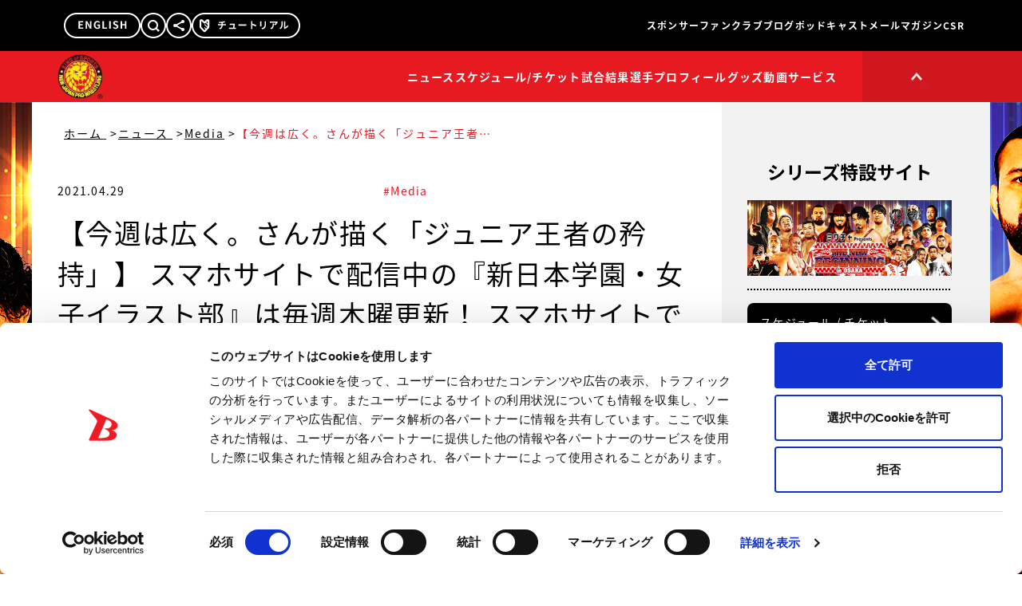

--- FILE ---
content_type: text/html; charset=UTF-8
request_url: https://www.googletagmanager.com/ns.html?id=GTM-P6R58GS
body_size: 18
content:
<!DOCTYPE html>


<html lang=en>
<head>
  <meta charset=utf-8>
  <title>ns</title>
</head>
<body>
  

  

  
  

  

  

  

  

  

  

  

  

  

  

  

  

  

  







































<img height="1" width="1" style="border-style:none;" alt="" src="//www.googleadservices.com/pagead/conversion/586542145/?url=https%3A%2F%2Fwww.njpw.co.jp%2F294631&amp;guid=ON&amp;script=0&amp;data="/>

<img height="1" width="1" style="border-style:none;" alt="" src="//www.googleadservices.com/pagead/conversion/586542145/?url=https%3A%2F%2Fwww.njpw.co.jp%2F294631&amp;guid=ON&amp;script=0&amp;data="/>















































</body></html>


--- FILE ---
content_type: text/html; charset=utf-8
request_url: https://www.google.com/recaptcha/api2/aframe
body_size: 183
content:
<!DOCTYPE HTML><html><head><meta http-equiv="content-type" content="text/html; charset=UTF-8"></head><body><script nonce="OmFw57aLIphcL3BWgUBajg">/** Anti-fraud and anti-abuse applications only. See google.com/recaptcha */ try{var clients={'sodar':'https://pagead2.googlesyndication.com/pagead/sodar?'};window.addEventListener("message",function(a){try{if(a.source===window.parent){var b=JSON.parse(a.data);var c=clients[b['id']];if(c){var d=document.createElement('img');d.src=c+b['params']+'&rc='+(localStorage.getItem("rc::a")?sessionStorage.getItem("rc::b"):"");window.document.body.appendChild(d);sessionStorage.setItem("rc::e",parseInt(sessionStorage.getItem("rc::e")||0)+1);localStorage.setItem("rc::h",'1769534938797');}}}catch(b){}});window.parent.postMessage("_grecaptcha_ready", "*");}catch(b){}</script></body></html>

--- FILE ---
content_type: application/javascript
request_url: https://www.njpw.co.jp/assets/useShortenText.vue_vue_type_script_lang-22b952fc.js
body_size: -60
content:
const n=()=>({formatText:(r,t)=>r.length>t?`${r.substring(0,t)}...`:r});export{n as u};


--- FILE ---
content_type: application/javascript; charset=utf-8
request_url: https://fundingchoicesmessages.google.com/f/AGSKWxWBEGpPHue5CGcIHP9gUo_L6ilxnZAV9EBe_gXJhp8LKYeW0wGOduCz0Edr9nEaY1U7DPuSiHfgfxaV_3u4n0RohJxfPNfrekfFQ9vhbvnQ_AHX8TOLnjEoioZqIvFfky2mgDVV-i1Fpbvkkvty2M_rnKNJPHfen-IS_GaneROVSgZ6EGm0TFnWY0gm/_/randomad728x90nsfw./adserving.-PagePeelPro/_right_ads_/technomedia.
body_size: -1287
content:
window['632256ca-abb9-4cff-b5d9-c27f81e82ba3'] = true;

--- FILE ---
content_type: application/javascript
request_url: https://www.njpw.co.jp/assets/OverlayNav.vue_vue_type_script_setup_true_lang-d809af39.js
body_size: 34804
content:
var bt=(l,o,e)=>{if(!o.has(l))throw TypeError("Cannot "+e)};var a=(l,o,e)=>(bt(l,o,"read from private field"),e?e.call(l):o.get(l)),A=(l,o,e)=>{if(o.has(l))throw TypeError("Cannot add the same private member more than once");o instanceof WeakSet?o.add(l):o.set(l,e)},h=(l,o,e,i)=>(bt(l,o,"write to private field"),i?i.call(l,e):o.set(l,e),e);var w=(l,o,e)=>(bt(l,o,"access private method"),e);import{S as Ht,P as ht,Q as Lt,U as Dt,V as It,W as Xt,X as Mt,Y as Vt,Z as Pt,_ as Yt,$ as qt,m as M,a0 as Kt,K as Zt,q as lt,a1 as Rt,a2 as $t,a3 as te,a4 as ee,a5 as oe,p as q,x as Wt,N as se,d as S,h as v,o as u,c as m,e as t,i as E,g as O,a6 as ae,n as R,F as U,j as jt,t as re,r as nt,b as s,w as r,f as p,u as le,k as ut,J as ie,L as ne,y as de,C as ce,O as pe}from"./index-22596578.js";import{_ as fe,a as Nt,b as zt}from"./tvasahi-3bb0a853.js";var Q,x,J,k,N,H,j,K,L,X,z,F,W,G,T,Y,Z,xt,$,At,tt,mt,et,gt,ot,wt,st,vt,at,yt,it,Ft,Ut,be=(Ut=class extends Ht{constructor(o,e){super();A(this,T);A(this,Z);A(this,$);A(this,tt);A(this,et);A(this,ot);A(this,st);A(this,at);A(this,it);A(this,Q,void 0);A(this,x,void 0);A(this,J,void 0);A(this,k,void 0);A(this,N,void 0);A(this,H,void 0);A(this,j,void 0);A(this,K,void 0);A(this,L,void 0);A(this,X,void 0);A(this,z,void 0);A(this,F,void 0);A(this,W,void 0);A(this,G,void 0);h(this,x,void 0),h(this,J,void 0),h(this,k,void 0),h(this,G,new Set),h(this,Q,o),this.options=e,h(this,j,null),this.bindMethods(),this.setOptions(e)}bindMethods(){this.refetch=this.refetch.bind(this)}onSubscribe(){this.listeners.size===1&&(a(this,x).addObserver(this),St(a(this,x),this.options)?w(this,T,Y).call(this):this.updateResult(),w(this,et,gt).call(this))}onUnsubscribe(){this.hasListeners()||this.destroy()}shouldFetchOnReconnect(){return _t(a(this,x),this.options,this.options.refetchOnReconnect)}shouldFetchOnWindowFocus(){return _t(a(this,x),this.options,this.options.refetchOnWindowFocus)}destroy(){this.listeners=new Set,w(this,ot,wt).call(this),w(this,st,vt).call(this),a(this,x).removeObserver(this)}setOptions(o,e){const i=this.options,d=a(this,x);if(this.options=a(this,Q).defaultQueryOptions(o),ht(i,this.options)||a(this,Q).getQueryCache().notify({type:"observerOptionsUpdated",query:a(this,x),observer:this}),typeof this.options.enabled<"u"&&typeof this.options.enabled!="boolean")throw new Error("Expected enabled to be a boolean");this.options.queryKey||(this.options.queryKey=i.queryKey),w(this,at,yt).call(this);const n=this.hasListeners();n&&Ot(a(this,x),d,this.options,i)&&w(this,T,Y).call(this),this.updateResult(e),n&&(a(this,x)!==d||this.options.enabled!==i.enabled||this.options.staleTime!==i.staleTime)&&w(this,Z,xt).call(this);const c=w(this,$,At).call(this);n&&(a(this,x)!==d||this.options.enabled!==i.enabled||c!==a(this,W))&&w(this,tt,mt).call(this,c)}getOptimisticResult(o){const e=a(this,Q).getQueryCache().build(a(this,Q),o),i=this.createResult(e,o);return ue(this,i)&&(h(this,k,i),h(this,H,this.options),h(this,N,a(this,x).state)),i}getCurrentResult(){return a(this,k)}trackResult(o){const e={};return Object.keys(o).forEach(i=>{Object.defineProperty(e,i,{configurable:!1,enumerable:!0,get:()=>(a(this,G).add(i),o[i])})}),e}getCurrentQuery(){return a(this,x)}refetch({...o}={}){return this.fetch({...o})}fetchOptimistic(o){const e=a(this,Q).defaultQueryOptions(o),i=a(this,Q).getQueryCache().build(a(this,Q),e);return i.isFetchingOptimistic=!0,i.fetch().then(()=>this.createResult(i,e))}fetch(o){return w(this,T,Y).call(this,{...o,cancelRefetch:o.cancelRefetch??!0}).then(()=>(this.updateResult(),a(this,k)))}createResult(o,e){var Bt;const i=a(this,x),d=this.options,n=a(this,k),c=a(this,N),y=a(this,H),B=o!==i?o.state:a(this,J),{state:b}=o;let{error:f,errorUpdatedAt:g,fetchStatus:D,status:I}=b,V=!1,C;if(e._optimisticResults){const P=this.hasListeners(),ft=!P&&St(o,e),Jt=P&&Ot(o,i,e,d);(ft||Jt)&&(D=Vt(o.options.networkMode)?"fetching":"paused",b.dataUpdatedAt||(I="pending")),e._optimisticResults==="isRestoring"&&(D="idle")}if(e.select&&typeof b.data<"u")if(n&&b.data===(c==null?void 0:c.data)&&e.select===a(this,K))C=a(this,L);else try{h(this,K,e.select),C=e.select(b.data),C=Pt(n==null?void 0:n.data,C,e),h(this,L,C),h(this,j,null)}catch(P){h(this,j,P)}else C=b.data;if(typeof e.placeholderData<"u"&&typeof C>"u"&&I==="pending"){let P;if(n!=null&&n.isPlaceholderData&&e.placeholderData===(y==null?void 0:y.placeholderData))P=n.data;else if(P=typeof e.placeholderData=="function"?e.placeholderData((Bt=a(this,X))==null?void 0:Bt.state.data,a(this,X)):e.placeholderData,e.select&&typeof P<"u")try{P=e.select(P),h(this,j,null)}catch(ft){h(this,j,ft)}typeof P<"u"&&(I="success",C=Pt(n==null?void 0:n.data,P,e),V=!0)}a(this,j)&&(f=a(this,j),C=a(this,L),g=Date.now(),I="error");const dt=D==="fetching",ct=I==="pending",pt=I==="error",Et=ct&&dt;return{status:I,fetchStatus:D,isPending:ct,isSuccess:I==="success",isError:pt,isInitialLoading:Et,isLoading:Et,data:C,dataUpdatedAt:b.dataUpdatedAt,error:f,errorUpdatedAt:g,failureCount:b.fetchFailureCount,failureReason:b.fetchFailureReason,errorUpdateCount:b.errorUpdateCount,isFetched:b.dataUpdateCount>0||b.errorUpdateCount>0,isFetchedAfterMount:b.dataUpdateCount>B.dataUpdateCount||b.errorUpdateCount>B.errorUpdateCount,isFetching:dt,isRefetching:dt&&!ct,isLoadingError:pt&&b.dataUpdatedAt===0,isPaused:D==="paused",isPlaceholderData:V,isRefetchError:pt&&b.dataUpdatedAt!==0,isStale:Qt(o,e),refetch:this.refetch}}updateResult(o){const e=a(this,k),i=this.createResult(a(this,x),this.options);if(h(this,N,a(this,x).state),h(this,H,this.options),a(this,N).data!==void 0&&h(this,X,a(this,x)),ht(i,e))return;h(this,k,i);const d={},n=()=>{if(!e)return!0;const{notifyOnChangeProps:c}=this.options,y=typeof c=="function"?c():c;if(y==="all"||!y&&!a(this,G).size)return!0;const _=new Set(y??a(this,G));return this.options.throwOnError&&_.add("error"),Object.keys(a(this,k)).some(B=>{const b=B;return a(this,k)[b]!==e[b]&&_.has(b)})};(o==null?void 0:o.listeners)!==!1&&n()&&(d.listeners=!0),w(this,it,Ft).call(this,{...d,...o})}onQueryUpdate(){this.updateResult(),this.hasListeners()&&w(this,et,gt).call(this)}},Q=new WeakMap,x=new WeakMap,J=new WeakMap,k=new WeakMap,N=new WeakMap,H=new WeakMap,j=new WeakMap,K=new WeakMap,L=new WeakMap,X=new WeakMap,z=new WeakMap,F=new WeakMap,W=new WeakMap,G=new WeakMap,T=new WeakSet,Y=function(o){w(this,at,yt).call(this);let e=a(this,x).fetch(this.options,o);return o!=null&&o.throwOnError||(e=e.catch(Lt)),e},Z=new WeakSet,xt=function(){if(w(this,ot,wt).call(this),Dt||a(this,k).isStale||!It(this.options.staleTime))return;const e=Xt(a(this,k).dataUpdatedAt,this.options.staleTime)+1;h(this,z,setTimeout(()=>{a(this,k).isStale||this.updateResult()},e))},$=new WeakSet,At=function(){return(typeof this.options.refetchInterval=="function"?this.options.refetchInterval(a(this,x)):this.options.refetchInterval)??!1},tt=new WeakSet,mt=function(o){w(this,st,vt).call(this),h(this,W,o),!(Dt||this.options.enabled===!1||!It(a(this,W))||a(this,W)===0)&&h(this,F,setInterval(()=>{(this.options.refetchIntervalInBackground||Mt.isFocused())&&w(this,T,Y).call(this)},a(this,W)))},et=new WeakSet,gt=function(){w(this,Z,xt).call(this),w(this,tt,mt).call(this,w(this,$,At).call(this))},ot=new WeakSet,wt=function(){a(this,z)&&(clearTimeout(a(this,z)),h(this,z,void 0))},st=new WeakSet,vt=function(){a(this,F)&&(clearInterval(a(this,F)),h(this,F,void 0))},at=new WeakSet,yt=function(){const o=a(this,Q).getQueryCache().build(a(this,Q),this.options);if(o===a(this,x))return;const e=a(this,x);h(this,x,o),h(this,J,o.state),this.hasListeners()&&(e==null||e.removeObserver(this),o.addObserver(this))},it=new WeakSet,Ft=function(o){Yt.batch(()=>{o.listeners&&this.listeners.forEach(e=>{e(a(this,k))}),a(this,Q).getQueryCache().notify({query:a(this,x),type:"observerResultsUpdated"})})},Ut);function he(l,o){return o.enabled!==!1&&!l.state.dataUpdatedAt&&!(l.state.status==="error"&&o.retryOnMount===!1)}function St(l,o){return he(l,o)||l.state.dataUpdatedAt>0&&_t(l,o,o.refetchOnMount)}function _t(l,o,e){if(o.enabled!==!1){const i=typeof e=="function"?e(l):e;return i==="always"||i!==!1&&Qt(l,o)}return!1}function Ot(l,o,e,i){return e.enabled!==!1&&(l!==o||i.enabled===!1)&&(!e.suspense||l.state.status!=="error")&&Qt(l,e)}function Qt(l,o){return l.isStaleByTime(o.staleTime)}function ue(l,o){return!ht(l.getCurrentResult(),o)}function xe(l,o,e){const i=e||qt(),d=M(()=>{const g=Kt(o);typeof g.enabled=="function"&&(g.enabled=g.enabled());const D=i.defaultQueryOptions(g);return D._optimisticResults=i.isRestoring.value?"isRestoring":"optimistic",D}),n=new l(i,d.value),c=Zt(n.getCurrentResult());let y=()=>{};lt(i.isRestoring,g=>{g||(y(),y=n.subscribe(D=>{Rt(c,D)}))},{immediate:!0});const _=()=>{n.setOptions(d.value),Rt(c,n.getCurrentResult())};lt(d,_),oe(()=>{y()});const B=(...g)=>(_(),c.refetch(...g)),b=()=>new Promise((g,D)=>{let I=()=>{};const V=()=>{if(d.value.enabled!==!1){n.setOptions(d.value);const C=n.getOptimisticResult(d.value);C.isStale?(I(),n.fetchOptimistic(d.value).then(g,D)):(I(),g(C))}};V(),I=lt(d,V)});lt(()=>c.error,g=>{if(c.isError&&!c.isFetching&&$t(d.value.throwOnError,[g,n.getCurrentQuery()]))throw g});const f=te(ee(c));for(const g in c)typeof c[g]=="function"&&(f[g]=c[g]);return f.suspense=b,f.refetch=B,f}function Ct(l,o){return xe(be,l,o)}const Ia="/assets/logo_02-e2ea7efc.webp",Ae=()=>{const l=["common","sp-fixed-series-banner"],o=async()=>(await fetch("https://app.njpw.co.jp/common/sp-fixed-series-banner.json")).json();return Ct({queryKey:l,queryFn:()=>o(),refetchOnWindowFocus:!1,staleTime:1e3*60*30})};function rt(){const l=q(window.innerWidth>=1190),o=()=>{l.value=window.innerWidth>=1190};return Wt(()=>{window.addEventListener("resize",o),o()}),se(()=>{window.removeEventListener("resize",o)}),{isLgWidth:l}}const me={key:0,class:"fixed bottom-0 z-40 grid h-[60px] w-full items-center bg-pointcolor-600 lg:hidden"},ge=["href"],we=["innerHTML"],ve={class:"h-10"},ye=["src"],Pa=S({__name:"FixedFooter",setup(l){const{data:o}=Ae(),e="https://www.njpw.co.jp/wp-content/uploads/",{isLgWidth:i}=rt();return(d,n)=>!v(i)&&v(o)?(u(),m("div",me,[t("a",{href:v(o).special_url,target:"_blank",rel:"noopener noreferrer",class:"ml-5 grid h-12 w-[calc(100%-98px)] grid-cols-[max-content_1fr] items-center gap-x-3 rounded-md border-2 border-primary bg-primary pl-3 pr-2"},[t("div",{class:"text-xs text-white hover:underline",innerHTML:v(o).title},null,8,we),t("div",ve,[t("img",{src:`${v(e)}${v(o).sp_footer_banner_image}`,alt:"",class:"h-full w-full object-contain"},null,8,ye)])],8,ge)])):E("",!0)}}),_e="/assets/25000119_200_JP-78c71779.webp",ke={class:"mt-10 bg-keycolor pb-32 lg:mt-0 lg:pt-20"},Qe={key:0,class:"lg:hidden"},Ce=t("img",{class:"w-full",src:fe,width:"750",height:"120",alt:"pagetop"},null,-1),Ee=[Ce],Be={key:1,class:"flex justify-between bg-keycolor px-[3%] pt-10 lg:hidden"},De=O('<div class="w-[48.5%]"><a href="http://bushiroad.com/" target="_blank"><img src="'+Nt+'" alt="ブシロード" width="340" height="80" class="w-full"></a></div><div class="w-[48.5%]"><a href="http://www.tv-asahi.co.jp/" target="_blank"><img src="'+zt+'" alt="TV朝日" width="340" height="80" class="w-full"></a></div>',2),Ie=[De],Pe=O('<div class="mt-12 flex flex-wrap justify-center gap-4 px-[3%] lg:mb-[60px] lg:mt-0 lg:flex-nowrap lg:px-0"><div><a href="https://privacymark.jp/" target="_blank"><img src="'+_e+'" class="h-[35px] w-auto bg-white align-bottom lg:h-[58px] lg:hover:animate-pulse-ones"></a></div><div class="text mb-[60px] mt-[10px] text-[10px] leading-[1.7em] text-white lg:my-0 lg:w-[360px] lg:text-xs"> 新日本プロレスリング株式会社は、安全を保証するものとして個人情報保護の国内規格『プライバシーマーク』の認証を取得しています。 </div></div><p class="m-0 px-[3%] text-left text-[8px] leading-[2em] text-white md:text-base md:leading-[2em] lg:px-0 lg:text-center lg:text-xs lg:leading-[24px]"> このサイトで使用されている写真および文章を無断で使用することはできません<br> The photograph and sentences used on this site cannot be used without permission.<br><br> Copyright © New Japan Pro-Wrestling Co.,Ltd. All right reserved. </p>',2),Ra=S({__name:"SubFooter",setup(l){const o=()=>{window.scrollTo({top:0,behavior:"smooth"})},{isLgWidth:e}=rt();return(i,d)=>(u(),m("div",ke,[v(e)?E("",!0):(u(),m("div",Qe,[t("span",{onClick:o,class:"cursor-pointer"},Ee)])),v(e)?E("",!0):(u(),m("div",Be,Ie)),Pe]))}}),Re=["id"],je=["id"],Se={name:"AdDiv"},kt=S({...Se,props:{yoneadsID:{},slots:{}},setup(l){const o=l,e=M(()=>{const[,,d]=o.slots;return d}),i=M(()=>{const[,d]=o.slots,[n,c]=d;return`min-w-[${n}] min-h-[${c}]`});return Wt(()=>{ae(o.slots)}),(d,n)=>(u(),m(U,null,[d.yoneadsID?(u(),m("ins",{key:0,id:d.yoneadsID},null,8,Re)):E("",!0),t("div",{id:e.value,class:R(i.value)},null,10,je)],64))}}),ja=()=>{const l=["common","pc-background-image"],o=async()=>(await fetch("https://app.njpw.co.jp/common/pc-background-image.json")).json();return Ct({queryKey:l,queryFn:()=>o(),refetchOnWindowFocus:!1,staleTime:1e3*60*30})},Oe=()=>{const l=["common","footer-banner"],o=async()=>(await fetch("https://app.njpw.co.jp/common/footer-banner.json")).json();return Ct({queryKey:l,queryFn:()=>o(),refetchOnWindowFocus:!1,staleTime:1e3*60*30})},Ue={class:"bg-primary py-[61px] lg:block"},We={key:0,class:"relative clear-both mx-auto h-auto max-w-[1200px] after:invisible after:clear-both after:block after:h-[0] after:text-[0] after:content-['.'] lg:px-8"},Ne={class:"mb-4 text-center font-eng text-[20px] leading-[1em] tracking-normal text-white"},ze=["href"],Fe=["src","alt"],Sa=S({__name:"Banner",setup(l){const{data:o}=Oe(),e=M(()=>{var d;return(d=o.value)==null?void 0:d.filter(n=>n.name!=="SUPPORT CONTENTS")}),i="https://www.njpw.co.jp/wp-content/uploads/";return(d,n)=>(u(),m("div",Ue,[e.value?(u(),m("div",We,[(u(!0),m(U,null,jt(e.value,(c,y)=>(u(),m("dl",{key:y,class:"float-left ml-[34px] w-[200px] first:ml-0"},[t("dt",Ne,re(c.name),1),(u(!0),m(U,null,jt(c.banners,(_,B)=>(u(),m("dd",{key:B,class:"mb-2 last:mb-0"},[t("a",{href:_.link_url,target:"_blank",class:"block w-[200px] cursor-pointer overflow-hidden hover:animate-pulse-ones"},[t("img",{src:`${v(i)}${_.banner_image}`,alt:c.name,class:"h-auto w-[200px]",width:"200",height:"50",loading:"lazy"},null,8,Fe)],8,ze)]))),128))]))),128))])):E("",!0)]))}}),Ge=(l,o)=>{const e=l.__vccOpts||l;for(const[i,d]of o)e[i]=d;return e},Te={},Je={class:"clear-both hidden h-auto w-full bg-keycolor py-16 lg:block"},He={class:"relative clear-both mx-auto h-auto max-w-[1200px] px-8"},Le={class:"clear-both"},Xe={class:"float-left ml-6 h-[460px] w-[266px] first:ml-0"},Me=t("div",{class:"border-t-2 border-white pb-6 pl-2 pt-2 leading-[24px] text-white"}," ニュース ",-1),Ve={class:"float-left ml-6 h-[460px] w-[266px] first:ml-0"},Ye=t("div",{class:"border-t-2 border-white pb-6 pl-2 pt-2 leading-[24px] text-white"}," スケジュール/チケット ",-1),qe=t("div",{class:"mt-8 border-t-2 border-white pb-6 pl-2 pt-2 leading-[24px] text-white"}," 試合結果 ",-1),Ke={class:"float-left ml-6 h-[460px] w-[266px] first:ml-0"},Ze=t("div",{class:"border-t-2 border-white pb-6 pl-2 pt-2 leading-[24px] text-white"}," データベース ",-1),$e=O('<div class="float-left ml-6 h-[460px] w-[266px] first:ml-0"><div class="border-t-2 border-white pb-6 pl-2 pt-2 leading-[24px] text-white"> オフィシャルグッズ </div><ul><li><a href="https://shop.njpw.co.jp/?id=official_menu" target="_blank" class="relative pl-6 pr-2 text-xs leading-[24px] text-white before:absolute before:left-[10px] before:text-[80%] before:content-[&#39;〉&#39;] after:absolute after:-bottom-px after:left-[6px] after:w-[90%] after:border-b after:border-white"> 闘魂SHOP </a></li></ul><div class="mt-8 border-t-2 border-white pb-6 pl-2 pt-2 leading-[24px] text-white"> 動画サービス </div><ul><li><a href="https://www.njpwworld.com/" target="_blank" class="relative pl-6 pr-2 text-xs leading-[24px] text-white before:absolute before:left-[10px] before:text-[80%] before:content-[&#39;〉&#39;] after:absolute after:-bottom-px after:left-[6px] after:w-[90%] after:border-b after:border-white"> NJPW WORLD </a></li><li><a href="https://www.youtube.com/user/NJPW?sub_confirmation=1" target="_blank" class="relative pl-6 pr-2 text-xs leading-[24px] text-white before:absolute before:left-[10px] before:text-[80%] before:content-[&#39;〉&#39;] after:absolute after:-bottom-px after:left-[6px] after:w-[90%] after:border-b after:border-white"> YouTube公式チャンネル </a></li><li><a href="https://www.tiktok.com/@njpw19720306" target="_blank" class="relative pl-6 pr-2 text-xs leading-[24px] text-white before:absolute before:left-[10px] before:text-[80%] before:content-[&#39;〉&#39;] after:absolute after:-bottom-px after:left-[6px] after:w-[90%] after:border-b after:border-white"> TikTok公式アカウント </a></li><li><a href="https://www.youtube.com/channel/UC-CA4ND0DqLWio_i_RMOngg?sub_confirmation=1" target="_blank" class="relative pl-6 pr-2 text-xs leading-[24px] text-white before:absolute before:left-[10px] before:text-[80%] before:content-[&#39;〉&#39;] after:absolute after:-bottom-px after:left-[6px] after:w-[90%] after:border-b after:border-white"> 獣神サンダー・ライガーチャンネル </a></li><li><a href="https://www.youtube.com/channel/UCzdDkP3HCogFEbV7RBiRR0g?sub_confirmation=1" target="_blank" class="relative pl-6 pr-2 text-xs leading-[24px] text-white before:absolute before:left-[10px] before:text-[80%] before:content-[&#39;〉&#39;] after:absolute after:-bottom-px after:left-[6px] after:w-[90%] after:border-b after:border-white"> 矢野通プロデュース!! </a></li><li><a href="https://www.youtube.com/channel/UC04oMNumJnQ_Czt859Wx9TQ?sub_confirmation=1" target="_blank" class="relative pl-6 pr-2 text-xs leading-[24px] text-white before:absolute before:left-[10px] before:text-[80%] before:content-[&#39;〉&#39;] after:absolute after:-bottom-px after:left-[6px] after:w-[90%] after:border-b after:border-white"> 高橋ヒロム </a></li><li><a href="https://www.youtube.com/c/sweetsmakabe?sub_confirmation=1" target="_blank" class="relative pl-6 pr-2 text-xs leading-[24px] text-white before:absolute before:left-[10px] before:text-[80%] before:content-[&#39;〉&#39;] after:absolute after:-bottom-px after:left-[6px] after:w-[90%] after:border-b after:border-white"> スイーツ真壁チャンネル </a></li><li><a href="https://www.youtube.com/channel/UCwDVXDCl-YKr385wKWxObJw?sub_confirmation=1" target="_blank" class="relative pl-6 pr-2 text-xs leading-[24px] text-white before:absolute before:left-[10px] before:text-[80%] before:content-[&#39;〉&#39;] after:absolute after:-bottom-px after:left-[6px] after:w-[90%] after:border-b after:border-white"> 聖帝タイチのゲーム実況チャンネル </a></li><li><a href="https://www.youtube.com/channel/UCeDRuO987YKSUDYLXOUCJcw?sub_confirmation=1" target="_blank" class="relative pl-6 pr-2 text-xs leading-[24px] text-white before:absolute before:left-[10px] before:text-[80%] before:content-[&#39;〉&#39;] after:absolute after:-bottom-px after:left-[6px] after:w-[90%] after:border-b after:border-white"> 鷹木信悟ちゃんねる </a></li><li><a href="https://www.youtube.com/@honmonononagatayuji?sub_confirmation=1" target="_blank" class="relative pl-6 pr-2 text-xs leading-[24px] text-white before:absolute before:left-[10px] before:text-[80%] before:content-[&#39;〉&#39;] after:absolute after:-bottom-px after:left-[6px] after:w-[90%] after:border-b after:border-white"> 永田裕志のゼァ!チャンネル </a></li><li><a href="https://www.youtube.com/channel/UCau-PFdgZD8Ry640HRDh7uQ?sub_confirmation=1" target="_blank" class="relative pl-6 pr-2 text-xs leading-[24px] text-white before:absolute before:left-[10px] before:text-[80%] before:content-[&#39;〉&#39;] after:absolute after:-bottom-px after:left-[6px] after:w-[90%] after:border-b after:border-white"> オーカーンチャンネル </a></li></ul></div>',1),to={class:"clear-both"},eo={class:"float-left ml-6 h-[256px] w-[266px] first:ml-0"},oo=t("div",{class:"border-t-2 border-white pb-6 pl-2 pt-2 leading-[24px] text-white"}," ファンクラブ ",-1),so=t("li",null,[t("a",{href:"https://fc.dps.amuse.co.jp/njpw/regist",target:"_blank",class:"relative pl-6 pr-2 text-xs leading-[24px] text-white before:absolute before:left-[10px] before:text-[80%] before:content-['〉'] after:absolute after:-bottom-px after:left-[6px] after:w-[90%] after:border-b after:border-white"}," 新規ご入会 ")],-1),ao=t("li",null,[t("a",{href:"https://fc.dps.amuse.co.jp/njpw/login",target:"_blank",class:"relative pl-6 pr-2 text-xs leading-[24px] text-white before:absolute before:left-[10px] before:text-[80%] before:content-['〉'] after:absolute after:-bottom-px after:left-[6px] after:w-[90%] after:border-b after:border-white"}," ログイン ")],-1),ro={class:"float-left ml-6 h-[256px] w-[266px] first:ml-0"},lo=t("div",{class:"border-t-2 border-white pb-6 pl-2 pt-2 leading-[24px] text-white"}," 試合観戦について ",-1),io=t("li",null,[t("a",{href:"https://www.youtube.com/watch?v=C6oBhDQL13Q",target:"_blank",class:"relative pl-6 pr-2 text-xs leading-[24px] text-white before:absolute before:left-[10px] before:text-[80%] before:content-['〉'] after:absolute after:-bottom-px after:left-[6px] after:w-[90%] after:border-b after:border-white"}," 試合観戦マナー動画 ")],-1),no={class:"float-left ml-6 h-[256px] w-[556px] border-t-2 border-white first:ml-0"},co={class:"float-left"},po=t("div",{class:"pb-6 pl-2 pt-2 leading-[24px] text-white"},"新日本プロレスについて",-1),fo=O('<div class="float-right w-auto p-0"><ul class="space-y-2 pt-2"><li class="h-16 w-auto pb-0 pt-2"><a href="https://bushiroad.com/" target="_blank"><img src="'+Nt+'" alt="ブシロード" class="size-auto align-bottom hover:animate-pulse-ones"></a></li><li class="h-16 w-auto pb-0 pt-2"><a href="http://www.tv-asahi.co.jp/" target="_blank"><img src="'+zt+'" alt="テレビ朝日" class="size-auto align-bottom hover:animate-pulse-ones"></a></li></ul></div>',1),bo={class:"clear-both border-t-2 border-white px-0 pb-0 pt-2"},ho={class:"float-left ml-6 h-[104px] w-[258px] first:ml-0"},uo={class:"float-left ml-6 h-[104px] w-[258px] first:ml-0"},xo={class:"float-left ml-6 h-[104px] w-[258px] first:ml-0"},Ao={class:"float-left ml-6 h-[104px] w-[258px] first:ml-0"};function mo(l,o){const e=nt("RouterLink");return u(),m("div",Je,[t("div",He,[t("div",Le,[t("div",Xe,[Me,t("ul",null,[t("li",null,[s(e,{to:"/news/info",class:"relative pl-6 pr-2 text-xs leading-[24px] text-white before:absolute before:left-[10px] before:text-[80%] before:content-['〉'] after:absolute after:-bottom-px after:left-[6px] after:w-[90%] after:border-b after:border-white"},{default:r(()=>[p(" インフォメーション ")]),_:1})]),t("li",null,[s(e,{to:"/news/topics",class:"relative pl-6 pr-2 text-xs leading-[24px] text-white before:absolute before:left-[10px] before:text-[80%] before:content-['〉'] after:absolute after:-bottom-px after:left-[6px] after:w-[90%] after:border-b after:border-white"},{default:r(()=>[p(" トピックス ")]),_:1})]),t("li",null,[s(e,{to:"/news/media",class:"relative pl-6 pr-2 text-xs leading-[24px] text-white before:absolute before:left-[10px] before:text-[80%] before:content-['〉'] after:absolute after:-bottom-px after:left-[6px] after:w-[90%] after:border-b after:border-white"},{default:r(()=>[p(" メディア ")]),_:1})]),t("li",null,[s(e,{to:"/news/event",class:"relative pl-6 pr-2 text-xs leading-[24px] text-white before:absolute before:left-[10px] before:text-[80%] before:content-['〉'] after:absolute after:-bottom-px after:left-[6px] after:w-[90%] after:border-b after:border-white"},{default:r(()=>[p(" イベント ")]),_:1})]),t("li",null,[s(e,{to:"/news/shop",class:"relative pl-6 pr-2 text-xs leading-[24px] text-white before:absolute before:left-[10px] before:text-[80%] before:content-['〉'] after:absolute after:-bottom-px after:left-[6px] after:w-[90%] after:border-b after:border-white"},{default:r(()=>[p(" グッズ ")]),_:1})])])]),t("div",Ve,[Ye,t("ul",null,[t("li",null,[s(e,{to:"/schedule",class:"relative pl-6 pr-2 text-xs leading-[24px] text-white before:absolute before:left-[10px] before:text-[80%] before:content-['〉'] after:absolute after:-bottom-px after:left-[6px] after:w-[90%] after:border-b after:border-white"},{default:r(()=>[p(" スケジュール /チケット ")]),_:1})]),t("li",null,[s(e,{to:"/event-calendar",class:"relative pl-6 pr-2 text-xs leading-[24px] text-white before:absolute before:left-[10px] before:text-[80%] before:content-['〉'] after:absolute after:-bottom-px after:left-[6px] after:w-[90%] after:border-b after:border-white"},{default:r(()=>[p(" イベントカレンダー ")]),_:1})])]),qe,t("ul",null,[t("li",null,[s(e,{to:"/result",class:"relative pl-6 pr-2 text-xs leading-[24px] text-white before:absolute before:left-[10px] before:text-[80%] before:content-['〉'] after:absolute after:-bottom-px after:left-[6px] after:w-[90%] after:border-b after:border-white"},{default:r(()=>[p(" 試合結果 ")]),_:1})])])]),t("div",Ke,[Ze,t("ul",null,[t("li",null,[s(e,{to:"/profiles/#wrestler-data",class:"relative pl-6 pr-2 text-xs leading-[24px] text-white before:absolute before:left-[10px] before:text-[80%] before:content-['〉'] after:absolute after:-bottom-px after:left-[6px] after:w-[90%] after:border-b after:border-white"},{default:r(()=>[p(" 選手プロフィール ")]),_:1})]),t("li",null,[s(e,{to:"/champions",class:"relative pl-6 pr-2 text-xs leading-[24px] text-white before:absolute before:left-[10px] before:text-[80%] before:content-['〉'] after:absolute after:-bottom-px after:left-[6px] after:w-[90%] after:border-b after:border-white"},{default:r(()=>[p(" 歴代チャンピオン ")]),_:1})])])]),$e]),t("div",to,[t("div",eo,[oo,t("ul",null,[t("li",null,[s(e,{to:"/team-njpw",class:"relative pl-6 pr-2 text-xs leading-[24px] text-white before:absolute before:left-[10px] before:text-[80%] before:content-['〉'] after:absolute after:-bottom-px after:left-[6px] after:w-[90%] after:border-b after:border-white"},{default:r(()=>[p(" Team NJPWとは ")]),_:1})]),so,ao,t("li",null,[s(e,{to:"/team-njpw/faq",class:"relative pl-6 pr-2 text-xs leading-[24px] text-white before:absolute before:left-[10px] before:text-[80%] before:content-['〉'] after:absolute after:-bottom-px after:left-[6px] after:w-[90%] after:border-b after:border-white"},{default:r(()=>[p(" Q&A ")]),_:1})])])]),t("div",ro,[lo,t("ul",null,[io,t("li",null,[s(e,{to:"/rule",class:"relative pl-6 pr-2 text-xs leading-[24px] text-white before:absolute before:left-[10px] before:text-[80%] before:content-['〉'] after:absolute after:-bottom-px after:left-[6px] after:w-[90%] after:border-b after:border-white"},{default:r(()=>[p(" 試合のルール ")]),_:1})])])]),t("div",no,[t("div",co,[po,t("ul",null,[t("li",null,[s(e,{to:"/company",class:"relative pl-6 pr-2 text-xs leading-[24px] text-white before:absolute before:left-[10px] before:text-[80%] before:content-['〉'] after:absolute after:-bottom-px after:left-[6px] after:w-[90%] after:border-b after:border-white"},{default:r(()=>[p(" 会社概要 ")]),_:1})]),t("li",null,[s(e,{to:"/history",class:"relative pl-6 pr-2 text-xs leading-[24px] text-white before:absolute before:left-[10px] before:text-[80%] before:content-['〉'] after:absolute after:-bottom-px after:left-[6px] after:w-[90%] after:border-b after:border-white"},{default:r(()=>[p(" ヒストリー ")]),_:1})]),t("li",null,[s(e,{to:"/csr",class:"relative pl-6 pr-2 text-xs leading-[24px] text-white before:absolute before:left-[10px] before:text-[80%] before:content-['〉'] after:absolute after:-bottom-px after:left-[6px] after:w-[90%] after:border-b after:border-white"},{default:r(()=>[p(" CSR ")]),_:1})]),t("li",null,[s(e,{to:"/test",class:"relative pl-6 pr-2 text-xs leading-[24px] text-white before:absolute before:left-[10px] before:text-[80%] before:content-['〉'] after:absolute after:-bottom-px after:left-[6px] after:w-[90%] after:border-b after:border-white"},{default:r(()=>[p(" 入門テスト ")]),_:1})]),t("li",null,[s(e,{to:"/career",class:"relative pl-6 pr-2 text-xs leading-[24px] text-white before:absolute before:left-[10px] before:text-[80%] before:content-['〉'] after:absolute after:-bottom-px after:left-[6px] after:w-[90%] after:border-b after:border-white"},{default:r(()=>[p(" 採用情報 ")]),_:1})]),t("li",null,[s(e,{to:"/sponsor",class:"relative pl-6 pr-2 text-xs leading-[24px] text-white before:absolute before:left-[10px] before:text-[80%] before:content-['〉'] after:absolute after:-bottom-px after:left-[6px] after:w-[90%] after:border-b after:border-white"},{default:r(()=>[p(" 協賛・広告媒体のご案内 ")]),_:1})])])]),fo])]),t("div",bo,[t("ul",ho,[t("li",null,[s(e,{to:"/privacy",class:"relative pl-6 pr-2 text-xs leading-[24px] text-white before:absolute before:left-[10px] before:text-[80%] before:content-['〉'] after:absolute after:-bottom-px after:left-[6px] after:w-[90%] after:border-b after:border-white"},{default:r(()=>[p(" 個人情報について ")]),_:1})]),t("li",null,[s(e,{to:"/cookiepolicy",class:"relative pl-6 pr-2 text-xs leading-[24px] text-white before:absolute before:left-[10px] before:text-[80%] before:content-['〉'] after:absolute after:-bottom-px after:left-[6px] after:w-[90%] after:border-b after:border-white"},{default:r(()=>[p(" クッキーポリシー ")]),_:1})])]),t("ul",uo,[t("li",null,[s(e,{to:"/copyright",class:"relative pl-6 pr-2 text-xs leading-[24px] text-white before:absolute before:left-[10px] before:text-[80%] before:content-['〉'] after:absolute after:-bottom-px after:left-[6px] after:w-[90%] after:border-b after:border-white"},{default:r(()=>[p(" 著作権 ")]),_:1})])]),t("ul",xo,[t("li",null,[s(e,{to:"/contact/",class:"relative pl-6 pr-2 text-xs leading-[24px] text-white before:absolute before:left-[10px] before:text-[80%] before:content-['〉'] after:absolute after:-bottom-px after:left-[6px] after:w-[90%] after:border-b after:border-white"},{default:r(()=>[p(" お問い合わせ ")]),_:1})])]),t("ul",Ao,[t("li",null,[s(e,{class:"relative pl-6 pr-2 text-xs leading-[24px] text-white before:absolute before:left-[10px] before:text-[80%] before:content-['〉'] after:absolute after:-bottom-px after:left-[6px] after:w-[90%] after:border-b after:border-white",to:"/thirdparty.html",target:"_blank",rel:"noopener noreferrer"},{default:r(()=>[p(" 利用者情報の外部送信について ")]),_:1})])])])])])}const go=Ge(Te,[["render",mo]]),Gt="/assets/x_logo-f4e88914.svg",Tt="[data-uri]",wo="[data-uri]",vo="[data-uri]",yo="[data-uri]",_o="/assets/linksIcon_01-64586629.jpg",ko="/assets/linksIcon_03-de9e6e13.jpg",Qo="[data-uri]",Co="[data-uri]",Eo="[data-uri]",Bo="[data-uri]",Do="[data-uri]",Io=Tt+", "+wo+" 2x, "+vo+" 3x",Po={key:0,class:"mx-auto my-10"},Ro=t("ins",{id:"yoneads44555"},null,-1),jo=O('<h2 class="px-0 pb-5 pt-9 text-center font-eng text-[32px] font-normal leading-[1em] tracking-normal md:pb-10 md:pt-[72px] md:text-[60px]"> NJPW OFFICIAL SNS </h2><ul class="border-t border-primary text-center after:invisible after:clear-both after:block after:h-[0] after:text-[0] after:content-[&#39;.&#39;]"><li class="mx-[1%] mt-2 inline-block w-[14%] md:mt-4"><a href="https://twitter.com/njpw1972" target="_blank" class="transition-all duration-200 ease-in-out"><img src="'+Gt+'" width="100" height="100" alt="twitter" class="h-auto w-[95%] align-bottom"></a></li><li class="mx-[1%] mt-2 inline-block w-[14%] md:mt-4"><a href="https://www.facebook.com/newjapanprowrestling/" target="_blank" class="transition-all duration-200 ease-in-out"><img srcset="'+Io+'" src="'+Tt+'" width="100" height="100" alt="Facebook"></a></li><li class="mx-[1%] mt-2 inline-block w-[14%] md:mt-4"><a href="https://www.instagram.com/njpw1972/" target="_blank" class="transition-all duration-200 ease-in-out"><img src="'+yo+'" width="100" height="100" alt="instagram" class="h-auto w-[95%] align-bottom"></a></li></ul>',2),So={class:"mx-auto mb-0 mt-[60px] w-[94%] after:invisible after:clear-both after:block after:h-[0] after:text-[0] after:content-['.']"},Oo={class:"float-left m-0 mb-2 w-[48%] overflow-hidden rounded border border-primary even:float-right"},Uo=t("p",{class:"icon w-[30%] align-middle text-[10px] md:max-h-[95px] md:text-[17px]"},[t("img",{src:_o,width:"98",height:"96",alt:"待ち受け画像",class:"h-auto w-full align-bottom"})],-1),Wo=t("p",{class:"text self-center px-[5%] align-middle text-[10px] md:max-h-[95px] md:text-[17px]"}," 待ち受け画像 ",-1),No={class:"float-left m-0 mb-2 w-[48%] overflow-hidden rounded border border-primary even:float-right"},zo=t("p",{class:"icon w-[30%] align-middle text-[10px] md:max-h-[95px] md:text-[17px]"},[t("img",{src:ko,width:"98",height:"96",alt:"選手テーマ曲",class:"h-auto w-full align-bottom"})],-1),Fo=t("p",{class:"text self-center px-[5%] align-middle text-[10px] md:max-h-[95px] md:text-[17px]"}," 選手テーマ曲 ",-1),Go={class:"float-left m-0 mb-2 table w-[48%] overflow-hidden rounded border border-primary even:float-right"},To=t("p",{class:"icon w-[30%] align-middle text-[10px] md:max-h-[95px] md:text-[17px]"},[t("img",{src:Qo,width:"98",height:"96",alt:"ファンクラブ",class:"h-auto w-full align-bottom"})],-1),Jo=t("p",{class:"text self-center px-[5%] align-middle text-[10px] md:max-h-[95px] md:text-[17px]"}," ファンクラブ ",-1),Ho=O('<li class="float-left m-0 mb-2 table w-[48%] overflow-hidden rounded border border-primary even:float-right"><a target="_blank" href="https://shop.njpw.co.jp/iwgp/?id=official_menu" class="flex transition-all duration-200 ease-in-out"><p class="icon w-[30%] align-middle text-[10px] md:max-h-[95px] md:text-[17px]"><img src="'+Co+'" width="98" height="96" alt="&gt;闘魂ショップ" class="h-auto w-full align-bottom"></p><p class="text self-center px-[5%] align-middle text-[10px] md:max-h-[95px] md:text-[17px]"> 闘魂ショップ </p></a></li><li class="float-left m-0 mb-2 table w-[48%] overflow-hidden rounded border border-primary even:float-right"><a target="_blank" href="https://www.njpwworld.com/" class="flex transition-all duration-200 ease-in-out"><p class="icon w-[30%] align-middle text-[10px] md:max-h-[95px] md:text-[17px]"><img src="'+Eo+'" width="98" height="96" alt="新日本プロレスワールド" class="h-auto w-full align-bottom"></p><p class="text self-center px-[5%] align-middle text-[10px] md:max-h-[95px] md:text-[17px]"> 新日本プロレスワールド </p></a></li><li class="float-left m-0 mb-2 table w-[48%] overflow-hidden rounded border border-primary even:float-right"><a target="_blank" href="https://www.youtube.com/user/NJPW?sub_confirmation=1" class="flex transition-all duration-200 ease-in-out"><p class="icon w-[30%] align-middle text-[10px] md:max-h-[95px] md:text-[17px]"><img src="'+Bo+'" width="98" height="96" alt="Youtubeチャンネル" class="h-auto w-full align-bottom"></p><p class="text self-center px-[5%] align-middle text-[10px] md:max-h-[95px] md:text-[17px]"> Youtubeチャンネル </p></a></li>',3),Lo={class:"float-left m-0 mb-2 table w-[48%] overflow-hidden rounded border border-primary even:float-right"},Xo=t("p",{class:"icon w-[30%] align-middle text-[10px] md:max-h-[95px] md:text-[17px]"},[t("img",{src:Do,width:"98",height:"96",alt:"Youtubeチャンネル",class:"h-auto w-full align-bottom"})],-1),Mo=t("p",{class:"text self-center px-[5%] align-middle text-[10px] md:max-h-[95px] md:text-[17px]"}," ポッドキャスト ",-1),Vo={class:"mx-auto my-4 max-w-[320px] pt-9"},Yo={class:"mx-auto my-4 max-w-[320px] pt-9"},qo=S({__name:"SpFooterTop",setup(l){const o=le(),e=M(()=>{const n=o.path.split("/"),c=n[1],y=n[2],_=["diary","diaryprofile","freediaryprofile","news","line","applepay-googlepay","eclaw","event-calendar","faq","result","tournament","card-result","schedule","series","sponsor","test","ticket-info","wallpaper","wallpapers","premium"],B=["contact"];return(()=>{const b=!_.includes(c),f=!(B.includes(c)&&y!=null);return b&&f})()}),i=M(()=>{const n=o.path.split("/"),c=n[1],y=n[2],_=["/premium/podcaster","/premium/ebook","/premium/mypage","/premium/premium-post-list","/premium/premium-post-detail","/premium/bookmarks"];return(()=>!_.includes(`/${c}/${y}`))()});return(d,n)=>{const c=nt("RouterLink");return u(),m(U,null,[e.value?(u(),m("div",Po,[Ro,(u(),ut(ie("script"),{type:"text/javascript",src:"//img.ak.impact-ad.jp/ic/pone/tags/3787/044555_3.js",async:""}))])):E("",!0),jo,t("ul",So,[t("li",Oo,[s(c,{to:"/wallpaper",class:"flex transition-all duration-200 ease-in-out"},{default:r(()=>[Uo,Wo]),_:1})]),t("li",No,[s(c,{to:"/music",class:"flex transition-all duration-200 ease-in-out"},{default:r(()=>[zo,Fo]),_:1})]),t("li",Go,[s(c,{to:"/team-njpw",class:"flex transition-all duration-200 ease-in-out"},{default:r(()=>[To,Jo]),_:1})]),Ho,t("li",Lo,[s(c,{to:"/podcast",class:"flex transition-all duration-200 ease-in-out"},{default:r(()=>[Xo,Mo]),_:1})])]),i.value?(u(),m(U,{key:1},[t("div",Vo,[s(kt,{yoneadsID:"yoneads58833",slots:["/21153358,22589240123/58833",[300,250],"div-gpt-ad-1548055468150-0"]})]),t("div",Yo,[s(kt,{yoneadsID:"yoneads58827",slots:["/21153358,22589240123/58827",[300,250],"div-gpt-ad-1548059538814-0"]})])],64)):E("",!0)],64)}}}),Ko=t("h2",{class:"px-0 pb-5 pt-9 text-center font-eng text-[32px] font-normal leading-[1em] tracking-normal md:pb-10 md:pt-[72px] md:text-[60px]"}," NJPW INFO ",-1),Zo={class:"overflow-y-hidden"},$o={class:"border-b border-dotted border-primary last:border-solid"},ts={class:"border-b border-dotted border-primary last:border-solid"},es={class:"border-b border-dotted border-primary last:border-solid"},os={class:"border-b border-dotted border-primary last:border-solid"},ss={class:"border-b border-dotted border-primary last:border-solid"},as={class:"border-b border-dotted border-primary last:border-solid"},rs={class:"bg-white"},ls={class:"border-y border-dotted border-primary"},is={class:"border-b border-dotted border-primary"},ns={class:"border-b border-dotted border-primary"},ds={class:"border-b border-dotted border-primary"},cs=S({__name:"SpFooterMiddle",setup(l){const o=q(!1),e=()=>{o.value=!o.value};return(i,d)=>{const n=nt("RouterLink");return u(),m(U,null,[Ko,t("p",{onClick:d[0]||(d[0]=c=>e()),class:R(["border-t border-dotted border-primary bg-[length:13px_auto] bg-[center_right_7%] bg-no-repeat px-[3%] text-[15px] leading-[50px] text-primary md:bg-[length:26px_auto] md:text-[28px] md:leading-[90px]",[o.value?"bg-primary text-white":"bg-white text-black",o.value?"bg-[url('@/assets/common/arrow/top_wl.webp')]":"bg-[url('@/assets/common/arrow/bottom_bl.webp')]"]])}," 新日本プロレスについて ",2),t("div",{class:R(["grid transition-[grid-template-rows] duration-500 ease-in-out",o.value?"grid-rows-[1fr]":"grid-rows-[0fr]"])},[t("ul",Zo,[t("li",$o,[s(n,{class:"block w-full bg-[url('@/assets/common/arrow/right_bl.webp')] bg-[length:12px_auto] bg-[center_right_7%] bg-no-repeat px-[3%] py-3 text-[15px] transition-all duration-200 ease-in-out md:bg-[length:26px_auto] md:py-6 md:text-[28px]",to:"/company"},{default:r(()=>[p(" 会社情報 ")]),_:1})]),t("li",ts,[s(n,{class:"block w-full bg-[url('@/assets/common/arrow/right_bl.webp')] bg-[length:12px_auto] bg-[center_right_7%] bg-no-repeat px-[3%] py-3 text-[15px] transition-all duration-200 ease-in-out md:bg-[length:26px_auto] md:py-6 md:text-[28px]",to:"/career"},{default:r(()=>[p(" 採用情報 ")]),_:1})]),t("li",es,[s(n,{class:"block w-full bg-[url('@/assets/common/arrow/right_bl.webp')] bg-[length:12px_auto] bg-[center_right_7%] bg-no-repeat px-[3%] py-3 text-[15px] transition-all duration-200 ease-in-out md:bg-[length:26px_auto] md:py-6 md:text-[28px]",to:"/sponsor"},{default:r(()=>[p(" 協賛・広告媒体のご案内 ")]),_:1})]),t("li",os,[s(n,{class:"block w-full bg-[url('@/assets/common/arrow/right_bl.webp')] bg-[length:12px_auto] bg-[center_right_7%] bg-no-repeat px-[3%] py-3 text-[15px] transition-all duration-200 ease-in-out md:bg-[length:26px_auto] md:py-6 md:text-[28px]",to:"/eclaw"},{default:r(()=>[p(" 特定商取引に関する表記 ")]),_:1})]),t("li",ss,[s(n,{class:"block w-full bg-[url('@/assets/common/arrow/right_bl.webp')] bg-[length:12px_auto] bg-[center_right_7%] bg-no-repeat px-[3%] py-3 text-[15px] transition-all duration-200 ease-in-out md:bg-[length:26px_auto] md:py-6 md:text-[28px]",to:"/privacy"},{default:r(()=>[p(" 個人情報について ")]),_:1})]),t("li",as,[s(n,{class:"block w-full bg-[url('@/assets/common/arrow/right_bl.webp')] bg-[length:12px_auto] bg-[center_right_7%] bg-no-repeat px-[3%] py-3 text-[15px] transition-all duration-200 ease-in-out md:bg-[length:26px_auto] md:py-6 md:text-[28px]",to:"/copyright"},{default:r(()=>[p(" 著作権について ")]),_:1})]),t("li",null,[s(n,{class:"block w-full bg-[url('@/assets/common/arrow/right_bl.webp')] bg-[length:12px_auto] bg-[center_right_7%] bg-no-repeat px-[3%] py-3 text-[15px] transition-all duration-200 ease-in-out md:bg-[length:26px_auto] md:py-6 md:text-[28px]",to:"/thirdparty.html",target:"_blank",rel:"noopener noreferrer"},{default:r(()=>[p(" 利用者情報の外部送信について ")]),_:1})])]),t("ul",rs,[t("li",ls,[s(n,{class:"block w-full bg-[url('@/assets/common/arrow/right_bl.webp')] bg-[length:12px_auto] bg-[center_right_7%] bg-no-repeat px-[3%] py-3 text-[15px] transition-all duration-200 ease-in-out md:bg-[length:26px_auto] md:py-6 md:text-[28px]",to:"/terms"},{default:r(()=>[p(" ご利用規約 ")]),_:1})]),t("li",is,[s(n,{class:"block w-full bg-[url('@/assets/common/arrow/right_bl.webp')] bg-[length:12px_auto] bg-[center_right_7%] bg-no-repeat px-[3%] py-3 text-[15px] transition-all duration-200 ease-in-out md:bg-[length:26px_auto] md:py-6 md:text-[28px]",to:"/mobile-model"},{default:r(()=>[p(" 対応機種 ")]),_:1})]),t("li",ns,[s(n,{class:"block w-full bg-[url('@/assets/common/arrow/right_bl.webp')] bg-[length:12px_auto] bg-[center_right_7%] bg-no-repeat px-[3%] py-3 text-[15px] transition-all duration-200 ease-in-out md:bg-[length:26px_auto] md:py-6 md:text-[28px]",to:"/contact/"},{default:r(()=>[p(" お問合せ ")]),_:1})]),t("li",ds,[s(n,{class:"block w-full bg-[url('@/assets/common/arrow/right_bl.webp')] bg-[length:12px_auto] bg-[center_right_7%] bg-no-repeat px-[3%] py-3 text-[15px] transition-all duration-200 ease-in-out md:bg-[length:26px_auto] md:py-6 md:text-[28px]",to:"/pre-withdrawal"},{default:r(()=>[p(" 退会する ")]),_:1})])])],2)],64)}}}),ps="[data-uri]",fs=t("ul",{class:"mx-auto my-10 w-[86%]"},[t("li",{class:"mb-2"},[t("a",{href:"https://www.njpwworld.com/",target:"_blank",class:"transition-all duration-200 ease-in-out"},[t("img",{src:ps,width:"460",height:"650",alt:"バナー",class:"h-auto w-full align-bottom"})])])],-1),bs={class:"mx-auto mb-10 mt-0 max-w-[320px] p-0"},hs=S({__name:"SpFooterBottom",setup(l){return(o,e)=>(u(),m(U,null,[fs,t("div",bs,[s(kt,{yoneadsID:"yoneads58828",slots:["/21153358,22589240123/58828",[300,250],"div-gpt-ad-1548055071106-0"]})])],64))}}),us={key:0},xs=S({__name:"SpFooter",setup(l){const{isLgWidth:o}=rt();return(e,i)=>v(o)?E("",!0):(u(),m("div",us,[s(qo),s(cs),s(hs)]))}}),Oa=S({__name:"MainFooter",setup(l){const{isLgWidth:o}=rt();return(e,i)=>(u(),m(U,null,[v(o)?(u(),ut(go,{key:0})):E("",!0),v(o)?E("",!0):(u(),ut(xs,{key:1}))],64))}}),As="[data-uri]",Ua="[data-uri]",ms="[data-uri]",gs="[data-uri]",ws="[data-uri]",vs="[data-uri]",ys="[data-uri]",_s="[data-uri]",ks="[data-uri]",Qs="[data-uri]",Cs="[data-uri]",Es="[data-uri]",Bs=["src"],Ds=t("img",{src:gs,alt:""},null,-1),Is=[Ds],Ps={class:"relative mx-auto mt-[22px]"},Rs=t("div",{class:"mx-auto grid w-[78%] grid-cols-2"},[t("a",{class:"text-white underline",href:"https://www.njpw1972.com/",target:"_blank"},[t("div",{class:"text-[11px] transition-all duration-200 ease-in-out md:text-[20px]"}," English ")]),t("a",{href:"",class:"text-keycolor no-underline"},[t("div",null,"日本語")])],-1),js={key:0,class:"px-[15px] pb-32"},Ss=t("div",{class:"mt-10 border-b border-white pb-[5px] text-center text-base leading-[1.6em] text-white"}," メインコンテンツ ",-1),Os={class:"mt-5 grid grid-cols-2 gap-x-3 gap-y-5"},Us=t("div",{class:"grid h-[60px] place-content-center bg-pointcolor-600 text-center leading-[1.1em] text-primary"}," 試合結果 ",-1),Ws=t("div",{class:"grid h-[60px] place-content-center bg-pointcolor-600 text-center leading-[1.1em] text-primary"},[p(" スケジュール "),t("br"),p("&チケット ")],-1),Ns=t("div",{class:"grid h-[60px] place-content-center bg-pointcolor-600 text-center leading-[1.1em] text-primary"}," ニュース ",-1),zs=t("div",{class:"grid h-[60px] place-content-center bg-pointcolor-600 text-center leading-[1.1em] text-primary"}," 選手プロフィール ",-1),Fs=t("div",{class:"mt-5 border-b border-white pb-[5px] text-center text-base leading-[1.6em] text-white"}," スマホサイト会員コンテンツ ",-1),Gs={class:"mt-5 grid grid-cols-3 gap-x-[9px] gap-y-5"},Ts=t("div",{class:"grid h-[60px] place-content-center bg-pointcolor-600 text-center text-xs leading-[1.1em] text-primary"}," 選手日記 ",-1),Js=t("div",{class:"grid h-[60px] place-content-center bg-pointcolor-600 text-center text-xs leading-[1.1em] text-primary"},[p(" コラム &"),t("br"),p("インタビュー ")],-1),Hs=t("div",{class:"grid h-[60px] place-content-center bg-pointcolor-600 text-center text-xs leading-[1.1em] text-primary"}," 待ち受け ",-1),Ls=t("div",{class:"mt-5 border-b border-white pb-[5px] text-center text-base leading-[1.6em] text-white"}," 動画・音声コンテンツ ",-1),Xs={class:"mt-5 grid grid-cols-3 gap-x-[9px] gap-y-5"},Ms=O('<a href="https://www.youtube.com/user/NJPW?sub_confirmation=1" target="_blank"><div class="grid h-[60px] place-content-center bg-pointcolor-600 text-center text-xs leading-[1.1em] text-primary"> youtube </div></a><a href="https://www.njpwworld.com/" target="_blank"><div class="grid h-[60px] place-content-center bg-pointcolor-600 text-center text-xs leading-[1.1em] text-primary"> NJPW WORLD </div></a><a href="https://www.tiktok.com/@njpw19720306" target="_blank"><div class="grid h-[60px] place-content-center bg-pointcolor-600 text-center text-xs leading-[1.1em] text-primary"> TikTok<br>公式アカウント </div></a><a href="https://www.youtube.com/channel/UC-CA4ND0DqLWio_i_RMOngg?sub_confirmation=1" target="_blank"><div class="grid h-[60px] place-content-center bg-pointcolor-600 text-center text-xs leading-[1.1em] text-primary"> 獣神サンダー・ライガーチャンネル </div></a><a href="https://www.youtube.com/channel/UCzdDkP3HCogFEbV7RBiRR0g?sub_confirmation=1" target="_blank"><div class="grid h-[60px] place-content-center bg-pointcolor-600 text-center text-xs leading-[1.1em] text-primary"> 矢野通<br>プロデュース!! </div></a><a href="https://www.youtube.com/channel/UC04oMNumJnQ_Czt859Wx9TQ?sub_confirmation=1" target="_blank"><div class="grid h-[60px] place-content-center bg-pointcolor-600 text-center text-xs leading-[1.1em] text-primary"> 高橋ヒロム </div></a><a href="https://www.youtube.com/c/sweetsmakabe?sub_confirmation=1" target="_blank"><div class="grid h-[60px] place-content-center bg-pointcolor-600 text-center text-xs leading-[1.1em] text-primary"> スイーツ真壁<br>チャンネル </div></a><a href="https://www.youtube.com/channel/UCwDVXDCl-YKr385wKWxObJw?sub_confirmation=1" target="_blank"><div class="grid h-[60px] place-content-center bg-pointcolor-600 text-center text-xs leading-[1.1em] text-primary"> 聖帝タイチのゲーム実況チャンネル </div></a><a href="https://www.youtube.com/channel/UCeDRuO987YKSUDYLXOUCJcw?sub_confirmation=1" target="_blank"><div class="grid h-[60px] place-content-center bg-pointcolor-600 text-center text-xs leading-[1.1em] text-primary"> 鷹木信悟ちゃんねる </div></a><a href="https://www.youtube.com/@honmonononagatayuji?sub_confirmation=1" target="_blank"><div class="grid h-[60px] place-content-center bg-pointcolor-600 text-center text-xs leading-[1.1em] text-primary"> 永田裕志のゼァ!チャンネル </div></a><a href="https://www.youtube.com/channel/UCau-PFdgZD8Ry640HRDh7uQ?sub_confirmation=1" target="_blank"><div class="grid h-[60px] place-content-center bg-pointcolor-600 text-center text-xs leading-[1.1em] text-primary"> オーカーンチャンネル </div></a>',11),Vs=t("div",{class:"grid h-[60px] place-content-center bg-pointcolor-600 text-center text-xs leading-[1.1em] text-primary"}," Podcast ",-1),Ys=t("div",{class:"grid h-[60px] place-content-center bg-pointcolor-600 text-center text-xs leading-[1.1em] text-primary"}," 電子書籍 ",-1),qs={class:"grid grid-cols-2 gap-x-[9px]"},Ks=O('<div><div class="mt-5 border-b border-white pb-[5px] text-center text-base leading-[1.6em] text-white"> グッズ通販 </div><div class="mt-5 grid grid-cols-1 gap-y-5"><a href="https://shop.njpw.co.jp/iwgp/?id=official_menu" target="_blank"><div class="grid h-[60px] place-content-center bg-pointcolor-600 text-center text-xs leading-[1.1em] text-primary"> 闘魂SHOP </div></a><a href="https://tokonshop-plus.stores.style/?id=official_menu" target="_blank"><div class="grid h-[60px] place-content-center bg-pointcolor-600 text-center text-xs leading-[1.1em] text-primary"> 闘魂SHOPプラス </div></a></div></div>',1),Zs=t("div",{class:"mt-5 border-b border-white pb-[5px] text-center text-base leading-[1.6em] text-white"}," ファンクラブ ",-1),$s={class:"mt-5 grid grid-cols-1 gap-y-5"},ta=t("div",{class:"grid h-[60px] place-content-center bg-pointcolor-600 text-center text-xs leading-[1.1em] text-primary"}," Team NJPW ",-1),ea=O('<div class="mt-5 border-b border-white pb-[5px] text-center text-base leading-[1.6em] text-white"> ゲーム </div><div class="mt-5 grid grid-cols-2 gap-x-3 gap-y-5"><a href="https://app.adjust.com/10i5uy82" target="_blank"><div class="grid h-[60px] place-content-center bg-pointcolor-600 text-center text-xs leading-[1.1em] text-primary"> 新日コレクション </div></a></div><div class="mt-5 border-b border-white pb-[5px] text-center text-base leading-[1.6em] text-white"> 公式SNS </div>',3),oa={class:"mt-5 flex justify-center gap-x-[6px]"},sa=O('<a href="https://twitter.com/njpw1972" target="_blank"><div class="grid size-[60px] place-content-center bg-pointcolor-600 p-[10px] text-center text-xs leading-[1.1em] text-primary"><img class="size-full" src="'+Gt+'" alt="twitter"></div></a><a href="https://www.instagram.com/njpw1972/" target="_blank"><div class="grid size-[60px] place-content-center bg-pointcolor-600 p-[5px] text-center text-xs leading-[1.1em] text-primary"><img class="size-full" src="'+ws+'" alt="instagram"></div></a><a href="https://www.facebook.com/newjapanprowrestling/" target="_blank"><div class="grid size-[60px] place-content-center bg-pointcolor-600 p-[5px] text-center text-xs leading-[1.1em] text-primary"><img class="size-full" src="'+vs+'" alt="facebook"></div></a>',3),aa=t("div",{class:"grid size-[60px] place-content-center bg-pointcolor-600 p-[5px] text-center text-xs leading-[1.1em] text-primary"},[t("img",{class:"size-full",src:ys,alt:"line"})],-1),ra=t("div",{class:"grid size-[60px] place-content-center bg-pointcolor-600 p-[5px] text-center text-xs leading-[1.1em] text-primary"},[t("img",{class:"size-full",src:_s,alt:"mail magazine"})],-1),la=t("div",{class:"mt-5 border-b border-white pb-[5px] text-center text-base leading-[1.6em] text-white"}," サイト内検索 ",-1),ia={class:"mt-5 flex items-center px-[3%]"},na=["src"],da=["onKeypress"],ca=t("div",{class:"text-[15px] text-white md:text-[28px]"},"その他のメニュー",-1),pa={class:"transition-all duration-200 ease-in-out"},fa={class:"grid gap-y-5 overflow-hidden"},ba=t("li",null,[t("a",{href:"https://store.line.me/stickershop/product/7349",target:"_blank"},[t("div",{class:"text-xs leading-[1.1em] text-white md:text-[20px]"},"LINEコンテンツ")])],-1),ha=t("div",{class:"text-xs leading-[1.1em] text-white md:text-[20px]"}," MUSIC （入場テーマ曲） ",-1),ua=t("div",{class:"text-xs leading-[1.1em] text-white md:text-[20px]"},"会社情報",-1),xa=t("div",{class:"text-xs leading-[1.1em] text-white md:text-[20px]"},"採用情報",-1),Aa=t("div",{class:"text-xs leading-[1.1em] text-white md:text-[20px]"}," 協賛・広告媒体のご案内 ",-1),ma=t("div",{class:"text-xs leading-[1.1em] text-white md:text-[20px]"}," 特定商取引に関する表記 ",-1),ga=t("div",{class:"text-xs leading-[1.1em] text-white md:text-[20px]"}," 個人情報について ",-1),wa=t("div",{class:"text-xs leading-[1.1em] text-white md:text-[20px]"}," クッキーポリシー ",-1),va=t("div",{class:"text-xs leading-[1.1em] text-white md:text-[20px]"},"著作権について",-1),ya=t("div",{class:"text-xs leading-[1.1em] text-white md:text-[20px]"},"ご利用規約",-1),_a=t("div",{class:"text-xs leading-[1.1em] text-white md:text-[20px]"},"対応機種",-1),ka=t("div",{class:"text-xs leading-[1.1em] text-white md:text-[20px]"},"お問い合わせ",-1),Qa=t("div",{class:"text-xs leading-[1.1em] text-white md:text-[20px]"},"退会する",-1),Wa=S({__name:"OverlayNav",setup(l){const o=q(""),e=q(!1),i=()=>{e.value?document.body.style.overflow="auto":document.body.style.overflow="hidden",e.value=!e.value},d=q(!1),n=()=>{d.value=!d.value},c=ne(),y=B=>{window.open("https://www.google.co.jp/search?q="+encodeURI(o.value)+"&hl=ja&sitesearch=https%3A%2F%2Fsp.njpw.jp&x=26&y=15&gws_rd=ssl")},{isLgWidth:_}=rt();return(B,b)=>{const f=nt("RouterLink");return u(),m(U,null,[v(_)?E("",!0):(u(),m("div",{key:0,onClick:i,class:R(["fixed right-[18px] top-[20px] z-[100000] w-6 cursor-pointer before:absolute before:left-[-6px] before:top-[-7px] before:h-[calc(30px+12px)] before:w-[calc(24px+12px)] before:rounded-[3px] before:border md:top-[15px] lg:hidden",[v(c)?"before:border-black":"before:border-white"]])},[t("img",{src:v(c)?v(Es):v(Cs),width:"48",height:"60",alt:"",class:R([[e.value?"hidden":"block"],"h-auto w-full align-bottom"])},null,10,Bs),t("img",{src:ms,width:"48",height:"60",alt:"",class:R([[e.value?"block":"hidden"],"h-auto w-full align-bottom"])},null,2)],2)),v(_)?E("",!0):(u(),m("div",{key:1,onClick:i,class:"fixed bottom-0 right-[6px] z-50 h-[72px] w-[66px] rounded-t-md border-x-[3px] border-t-[3px] border-primary bg-white px-3 py-4 [box-shadow:0px_0px_6px_3px_rgba(50,_50,_50,0.5)] lg:hidden"},Is)),t("div",{class:R([[e.value?"h-[120%]":"h-0"],"fixed z-[15001] w-full bg-primary transition-all duration-300 ease-in-out"])},null,2),t("div",{class:R([[e.value?"visible opacity-100 duration-[2000ms] ":"invisible opacity-0 duration-300 "],"fixed top-0 z-[15001] size-full overflow-hidden overflow-y-scroll transition-all ease-in-out"])},[t("div",Ps,[Rs,v(_)?E("",!0):(u(),m("div",js,[Ss,t("div",Os,[s(f,{to:"/result"},{default:r(()=>[Us]),_:1}),s(f,{to:"/schedule"},{default:r(()=>[Ws]),_:1}),s(f,{to:"/news"},{default:r(()=>[Ns]),_:1}),s(f,{to:"/profiles"},{default:r(()=>[zs]),_:1})]),Fs,t("div",Gs,[s(f,{to:"/diary"},{default:r(()=>[Ts]),_:1}),s(f,{to:"/column"},{default:r(()=>[Js]),_:1}),s(f,{to:"/wallpaper"},{default:r(()=>[Hs]),_:1})]),Ls,t("div",Xs,[Ms,s(f,{to:"/podcast"},{default:r(()=>[Vs]),_:1}),s(f,{to:"/premium/ebook"},{default:r(()=>[Ys]),_:1})]),t("div",qs,[Ks,t("div",null,[Zs,t("div",$s,[s(f,{to:"/team-njpw"},{default:r(()=>[ta]),_:1})])])]),ea,t("div",oa,[sa,s(f,{to:"/line"},{default:r(()=>[aa]),_:1}),s(f,{to:"/mail_magazine"},{default:r(()=>[ra]),_:1})]),la,t("div",ia,[t("img",{src:v(As),alt:"検索"},null,8,na),de(t("input",{onKeypress:pe(y,["enter"]),"onUpdate:modelValue":b[0]||(b[0]=g=>o.value=g),type:"search",name:"",class:"ml-2 min-w-[280px] p-1.5",placeholder:"キーワードを入力してください。"},null,40,da),[[ce,o.value]])]),t("div",{onClick:n,class:"mx-auto my-4 grid w-[78%] cursor-pointer grid-cols-[1fr_13px] md:my-8 md:grid-cols-[1fr_26px]"},[ca,t("div",pa,[t("img",{src:ks,alt:"",class:R([d.value?"hidden":"block"])},null,2),t("img",{src:Qs,alt:"",class:R([d.value?"block":"hidden"])},null,2)])]),t("div",{class:R(["mx-auto mt-5 grid w-[78%] transition-all duration-500 ease-in-out",d.value?"grid-rows-[1fr]":"grid-rows-[0fr]"])},[t("ul",fa,[ba,t("li",null,[s(f,{to:"/music"},{default:r(()=>[ha]),_:1})]),t("li",null,[s(f,{to:"/company"},{default:r(()=>[ua]),_:1})]),t("li",null,[s(f,{to:"/career"},{default:r(()=>[xa]),_:1})]),t("li",null,[s(f,{to:"/sponsor"},{default:r(()=>[Aa]),_:1})]),t("li",null,[s(f,{to:"/eclaw"},{default:r(()=>[ma]),_:1})]),t("li",null,[s(f,{to:"/privacy"},{default:r(()=>[ga]),_:1})]),t("li",null,[s(f,{to:"/cookiepolicy"},{default:r(()=>[wa]),_:1})]),t("li",null,[s(f,{to:"/copyright"},{default:r(()=>[va]),_:1})]),t("li",null,[s(f,{to:"/terms"},{default:r(()=>[ya]),_:1})]),t("li",null,[s(f,{to:"/mobile-model"},{default:r(()=>[_a]),_:1})]),t("li",null,[s(f,{to:"/contact"},{default:r(()=>[ka]),_:1})]),t("li",null,[s(f,{to:"/pre-withdrawal"},{default:r(()=>[Qa]),_:1})])])],2)]))])],2)],64)}}});export{Gt as X,Ge as _,Ct as a,Oa as b,Ra as c,Wa as d,Sa as e,Pa as f,kt as g,Qs as h,ks as i,ja as j,Tt as k,Ia as l,wo as m,vo as n,As as o,Ua as p,_e as q,rt as u};
